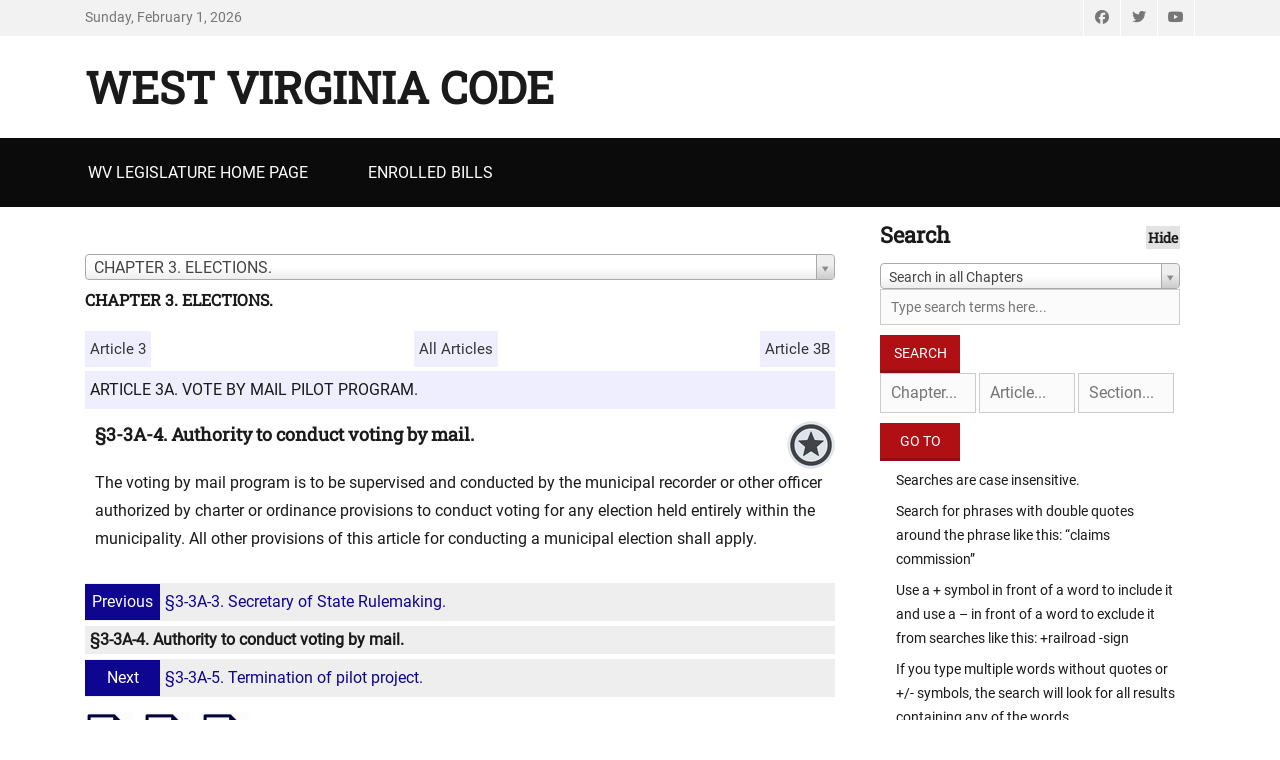

--- FILE ---
content_type: text/html; charset=UTF-8
request_url: https://code.wvlegislature.gov/3-3A-4/
body_size: 39063
content:
		<!DOCTYPE html>
		<html lang="en-US">
		
<head>
		<meta charset="UTF-8">
		<meta name="viewport" content="width=device-width, initial-scale=1, minimum-scale=1">
		<link rel="profile" href="http://gmpg.org/xfn/11">
		<meta name='robots' content='max-image-preview:large' />
	<style>img:is([sizes="auto" i], [sizes^="auto," i]) { contain-intrinsic-size: 3000px 1500px }</style>
	<link rel='dns-prefetch' href='//ajax.googleapis.com' />
<link rel="alternate" type="application/rss+xml" title="West Virginia Code &raquo; Feed" href="https://code.wvlegislature.gov/feed" />
<link rel="alternate" type="application/rss+xml" title="West Virginia Code &raquo; Comments Feed" href="https://code.wvlegislature.gov/comments/feed" />
<script type="text/javascript">
/* <![CDATA[ */
window._wpemojiSettings = {"baseUrl":"https:\/\/s.w.org\/images\/core\/emoji\/16.0.1\/72x72\/","ext":".png","svgUrl":"https:\/\/s.w.org\/images\/core\/emoji\/16.0.1\/svg\/","svgExt":".svg","source":{"concatemoji":"https:\/\/code.wvlegislature.gov\/wp-includes\/js\/wp-emoji-release.min.js?ver=628dc6f4983e3b80e0d2406a26ab9ed9"}};
/*! This file is auto-generated */
!function(s,n){var o,i,e;function c(e){try{var t={supportTests:e,timestamp:(new Date).valueOf()};sessionStorage.setItem(o,JSON.stringify(t))}catch(e){}}function p(e,t,n){e.clearRect(0,0,e.canvas.width,e.canvas.height),e.fillText(t,0,0);var t=new Uint32Array(e.getImageData(0,0,e.canvas.width,e.canvas.height).data),a=(e.clearRect(0,0,e.canvas.width,e.canvas.height),e.fillText(n,0,0),new Uint32Array(e.getImageData(0,0,e.canvas.width,e.canvas.height).data));return t.every(function(e,t){return e===a[t]})}function u(e,t){e.clearRect(0,0,e.canvas.width,e.canvas.height),e.fillText(t,0,0);for(var n=e.getImageData(16,16,1,1),a=0;a<n.data.length;a++)if(0!==n.data[a])return!1;return!0}function f(e,t,n,a){switch(t){case"flag":return n(e,"\ud83c\udff3\ufe0f\u200d\u26a7\ufe0f","\ud83c\udff3\ufe0f\u200b\u26a7\ufe0f")?!1:!n(e,"\ud83c\udde8\ud83c\uddf6","\ud83c\udde8\u200b\ud83c\uddf6")&&!n(e,"\ud83c\udff4\udb40\udc67\udb40\udc62\udb40\udc65\udb40\udc6e\udb40\udc67\udb40\udc7f","\ud83c\udff4\u200b\udb40\udc67\u200b\udb40\udc62\u200b\udb40\udc65\u200b\udb40\udc6e\u200b\udb40\udc67\u200b\udb40\udc7f");case"emoji":return!a(e,"\ud83e\udedf")}return!1}function g(e,t,n,a){var r="undefined"!=typeof WorkerGlobalScope&&self instanceof WorkerGlobalScope?new OffscreenCanvas(300,150):s.createElement("canvas"),o=r.getContext("2d",{willReadFrequently:!0}),i=(o.textBaseline="top",o.font="600 32px Arial",{});return e.forEach(function(e){i[e]=t(o,e,n,a)}),i}function t(e){var t=s.createElement("script");t.src=e,t.defer=!0,s.head.appendChild(t)}"undefined"!=typeof Promise&&(o="wpEmojiSettingsSupports",i=["flag","emoji"],n.supports={everything:!0,everythingExceptFlag:!0},e=new Promise(function(e){s.addEventListener("DOMContentLoaded",e,{once:!0})}),new Promise(function(t){var n=function(){try{var e=JSON.parse(sessionStorage.getItem(o));if("object"==typeof e&&"number"==typeof e.timestamp&&(new Date).valueOf()<e.timestamp+604800&&"object"==typeof e.supportTests)return e.supportTests}catch(e){}return null}();if(!n){if("undefined"!=typeof Worker&&"undefined"!=typeof OffscreenCanvas&&"undefined"!=typeof URL&&URL.createObjectURL&&"undefined"!=typeof Blob)try{var e="postMessage("+g.toString()+"("+[JSON.stringify(i),f.toString(),p.toString(),u.toString()].join(",")+"));",a=new Blob([e],{type:"text/javascript"}),r=new Worker(URL.createObjectURL(a),{name:"wpTestEmojiSupports"});return void(r.onmessage=function(e){c(n=e.data),r.terminate(),t(n)})}catch(e){}c(n=g(i,f,p,u))}t(n)}).then(function(e){for(var t in e)n.supports[t]=e[t],n.supports.everything=n.supports.everything&&n.supports[t],"flag"!==t&&(n.supports.everythingExceptFlag=n.supports.everythingExceptFlag&&n.supports[t]);n.supports.everythingExceptFlag=n.supports.everythingExceptFlag&&!n.supports.flag,n.DOMReady=!1,n.readyCallback=function(){n.DOMReady=!0}}).then(function(){return e}).then(function(){var e;n.supports.everything||(n.readyCallback(),(e=n.source||{}).concatemoji?t(e.concatemoji):e.wpemoji&&e.twemoji&&(t(e.twemoji),t(e.wpemoji)))}))}((window,document),window._wpemojiSettings);
/* ]]> */
</script>
<link rel='stylesheet' id='select2-css' href='https://code.wvlegislature.gov/wp-content/themes/decreechildtheme/css/select2.css?ver=3.4.8' type='text/css' media='all' />
<link rel='stylesheet' id='jquery_ui-css' href='//ajax.googleapis.com/ajax/libs/jqueryui/1.8/themes/base/jquery-ui.css?ver=628dc6f4983e3b80e0d2406a26ab9ed9' type='text/css' media='all' />
<link rel='stylesheet' id='jquery-ui-sm-css' href='//ajax.googleapis.com/ajax/libs/jqueryui/1.8.2/themes/smoothness/jquery-ui.css?ver=628dc6f4983e3b80e0d2406a26ab9ed9' type='text/css' media='all' />
<style id='wp-emoji-styles-inline-css' type='text/css'>

	img.wp-smiley, img.emoji {
		display: inline !important;
		border: none !important;
		box-shadow: none !important;
		height: 1em !important;
		width: 1em !important;
		margin: 0 0.07em !important;
		vertical-align: -0.1em !important;
		background: none !important;
		padding: 0 !important;
	}
</style>
<style id='classic-theme-styles-inline-css' type='text/css'>
/*! This file is auto-generated */
.wp-block-button__link{color:#fff;background-color:#32373c;border-radius:9999px;box-shadow:none;text-decoration:none;padding:calc(.667em + 2px) calc(1.333em + 2px);font-size:1.125em}.wp-block-file__button{background:#32373c;color:#fff;text-decoration:none}
</style>
<link rel='stylesheet' id='parent-style-css' href='https://code.wvlegislature.gov/wp-content/themes/decree/style.css?ver=628dc6f4983e3b80e0d2406a26ab9ed9' type='text/css' media='all' />
<link rel='stylesheet' id='decree-web-font-css' href='https://code.wvlegislature.gov/wp-content/fonts/03810675eadf50f7048ec52ccff400fd.css' type='text/css' media='all' />
<link rel='stylesheet' id='decree-style-css' href='https://code.wvlegislature.gov/wp-content/themes/decreechildtheme/style.css?ver=2.2.0' type='text/css' media='all' />
<link rel='stylesheet' id='decree-block-style-css' href='https://code.wvlegislature.gov/wp-content/themes/decree/css/blocks.css?ver=1.0' type='text/css' media='all' />
<link rel='stylesheet' id='font-awesome-css' href='https://code.wvlegislature.gov/wp-content/themes/decree/css/font-awesome/css/all.min.css?ver=6.4.2' type='text/css' media='all' />
<script type="text/javascript" src="https://code.wvlegislature.gov/wp-includes/js/jquery/jquery.min.js?ver=3.7.1" id="jquery-core-js"></script>
<script type="text/javascript" src="https://code.wvlegislature.gov/wp-includes/js/jquery/jquery-migrate.min.js?ver=3.4.1" id="jquery-migrate-js"></script>
<link rel="https://api.w.org/" href="https://code.wvlegislature.gov/wp-json/" /><link rel="EditURI" type="application/rsd+xml" title="RSD" href="https://code.wvlegislature.gov/xmlrpc.php?rsd" />


	<title>West Virginia Code | &sect;3-3A-4</title>
	<meta name='description' content='§3-3A-4. Authority to conduct voting by mail.' />
	<meta name='twitter:card' value='summary'>
	<meta property='og:title' content='West Virginia Code Section 3-3A-4' />
	<meta property='og:type' content='article' />
	<meta property='fb:app_id' content='172477101741' />
	<meta property='og:url' content='https://code.wvlegislature.gov/3-3A-4/' />
	<meta property='og:image' content='https://code.wvlegislature.gov/codeimg.php?str=3-3A-4' />
	<meta property='og:site_name' content='West Virginia Code' />
	<meta property='og:description' content='§3-3A-4. Authority to conduct voting by mail.' /><link rel="icon" href="https://code.wvlegislature.gov/wp-content/uploads/2020/06/wvstateseal320-80x80.png" sizes="32x32" />
<link rel="icon" href="https://code.wvlegislature.gov/wp-content/uploads/2020/06/wvstateseal320-300x300.png" sizes="192x192" />
<link rel="apple-touch-icon" href="https://code.wvlegislature.gov/wp-content/uploads/2020/06/wvstateseal320-300x300.png" />
<meta name="msapplication-TileImage" content="https://code.wvlegislature.gov/wp-content/uploads/2020/06/wvstateseal320-300x300.png" />
</head>

<body class="home blog wp-embed-responsive wp-theme-decree wp-child-theme-decreechildtheme layout-two-columns content-left excerpt mobile-menu-one news-ticker-above-content active-header-right">


		<div id="page" class="hfeed site">
				<div id="header-top" class="header-top-bar">
			<div class="wrapper">
				<div class="date ctdate">Sunday, February 1, 2026</div>				<div id="header-top-menu" class="menu-header-top">
					<div class="header-right-social-icons widget_decree_social_icons">
						<a class="font-awesome fa-brands fa-facebook" target="_blank" title="Facebook" href="https://www.facebook.com/wvlegislature/"><span class="screen-reader-text">Facebook</span> </a><a class="font-awesome fa-brands fa-twitter" target="_blank" title="Twitter" href="https://twitter.com/wvlegislature/"><span class="screen-reader-text">Twitter</span> </a><a class="font-awesome fa-brands fa-youtube" target="_blank" title="YouTube" href="https://www.youtube.com/channel/UCyawg6i7FZaV8hH-e3c8zlQ"><span class="screen-reader-text">YouTube</span> </a>					</div><!-- #header-right-social-icons -->
				</div><!-- #header-top-menu -->
							</div><!-- .wrapper -->
		</div><!-- #header-top -->
				<header id="masthead" class="site-header">
			<div class="wrapper">
		<div id="site-branding">
		<div id="site-header"><h1 class="site-title"><a href="https://code.wvlegislature.gov/">West Virginia Code</a></h1><p class="site-description"></p>
		</div><!-- #site-header --></div><!-- #site-branding-->


<aside class="sidebar sidebar-header-right widget-area">
	</aside><!-- .sidebar .header-sidebar .widget-area -->

			</div><!-- .wrapper -->
		</header><!-- #masthead -->
		<!-- Disable Header Image -->		<div id="primary-menu" class="menu-primary">
			<div class="wrapper">
				<button id="menu-toggle-primary" class="menu-toggle">Menu</button>

				<div id="site-header-menu">
					<nav id="site-navigation" class="main-navigation nav-primary search-enabled" role="navigation" aria-label="Primary Menu">
						<h3 class="screen-reader-text">Primary menu</h3>
						<ul id="menu-top" class="menu decree-nav-menu"><li id="menu-item-37" class="menu-item menu-item-type-custom menu-item-object-custom menu-item-37"><a href="https://www.wvlegislature.gov/">WV Legislature Home Page</a></li>
<li id="menu-item-120" class="menu-item menu-item-type-post_type menu-item-object-page menu-item-120"><a href="https://code.wvlegislature.gov/enrolled-bills">Enrolled Bills</a></li>
</ul>						<div id="search-toggle">
							<a class="screen-reader-text" href="#search-container">Search</a>
						</div>

						<div id="search-container" class="displaynone">
							
<form role="search" method="get" class="search-form" action="https://code.wvlegislature.gov/">
	<label>
		<span class="screen-reader-text">Search for:</span>
		<input type="search" class="search-field" placeholder="Search... " value="" name="s" title="Search for:">
	</label>
	<input type="submit" class="search-submit" value="Search">
</form>
						</div>
					</nav><!-- .nav-primary -->
				</div><!-- #site-header-menu -->
			</div><!-- .wrapper -->
		</div><!-- #primary-menu-wrapper -->
				<div id="content" class="site-content">
			<div class="wrapper">
			<div id="primary" class="content-area">
				<main id="main" class="site-main" role="main">
				
<article id="post-" class="">
	<!-- Page/Post Single Image Disabled or No Image set in Post Thumbnail -->	<div class="entry-container">
		<header class="entry-header">
			<h1 class="entry-title"></h1>
		</header><!-- .entry-header -->

		<div class="entry-content">
			<div id='chpsel-container' data-m='home' data-c='3' data-a='3A' data-s='4' data-u='code.wvlegislature.gov/3-3A-4/' style='margin:0 0 20px'>
						<a id='codetop'></a><select id='sel-chapter' autocomplete='off'>
<option value='1'>CHAPTER 1. THE STATE AND ITS SUBDIVISIONS.</option>
<option value='2'>CHAPTER 2. COMMON LAW, STATUTES, LEGAL HOLIDAYS, DEFINITIONS AND LEGAL CAPACITY.</option>
<option value='3' selected>CHAPTER 3. ELECTIONS.</option>
<option value='4'>CHAPTER 4. THE LEGISLATURE.</option>
<option value='5'>CHAPTER 5. GENERAL POWERS AND AUTHORITY OF THE GOVERNOR, SECRETARY OF STATE AND ATTORNEY GENERAL; BOARD OF PUBLIC WORKS; MISCELLANEOUS AGENCIES, COMMISSIONS, OFFICES, PROGRAMS, ETC.</option>
<option value='5A'>CHAPTER 5A. DEPARTMENT OF ADMINISTRATION.</option>
<option value='5B'>CHAPTER 5B. ECONOMIC DEVELOPMENT ACT OF 1985.</option>
<option value='5C'>CHAPTER 5C. BASIC ASSISTANCE FOR INDUSTRY AND TRADE.</option>
<option value='5D'>CHAPTER 5D. PUBLIC ENERGY AUTHORITY ACT.</option>
<option value='5E'>CHAPTER 5E. VENTURE CAPITAL COMPANY.</option>
<option value='5F'>CHAPTER 5F. REORGANIZATION OF THE EXECUTIVE BRANCH OF STATE GOVERNMENT.</option>
<option value='5G'>CHAPTER 5G. PROCUREMENT OF ARCHITECT-ENGINEER SERVICES BY STATE AND ITS SUBDIVISIONS.</option>
<option value='5H'>CHAPTER 5H. SURVIVOR BENEFITS.</option>
<option value='6'>CHAPTER 6. GENERAL PROVISIONS RESPECTING OFFICERS.</option>
<option value='6A'>CHAPTER 6A. EXECUTIVE AND JUDICIAL SUCCESSION.</option>
<option value='6B'>CHAPTER 6B. PUBLIC OFFICERS AND EMPLOYEES; ETHICS; CONFLICTS OF INTEREST; FINANCIAL DISCLOSURE.</option>
<option value='6C'>CHAPTER 6C. PUBLIC EMPLOYEES.</option>
<option value='6D'>CHAPTER 6D. PUBLIC CONTRACTS.</option>
<option value='7'>CHAPTER 7. COUNTY COMMISSIONS AND OFFICERS.</option>
<option value='7A'>CHAPTER 7A. CONSOLIDATED LOCAL GOVERNMENT.</option>
<option value='8'>CHAPTER 8. MUNICIPAL CORPORATIONS.</option>
<option value='8A'>CHAPTER 8A. LAND USE PLANNING.</option>
<option value='9'>CHAPTER 9. HUMAN SERVICES.</option>
<option value='9A'>CHAPTER 9A. VETERANS' AFFAIRS.</option>
<option value='10'>CHAPTER 10. PUBLIC LIBRARIES; PUBLIC RECREATION; ATHLETIC ESTABLISHMENTS; MONUMENTS AND MEMORIALS; ROSTER OF SERVICEMEN; EDUCATIONAL BROADCASTING AUTHORITY.</option>
<option value='11'>CHAPTER 11. TAXATION.</option>
<option value='11A'>CHAPTER 11A. COLLECTION AND ENFORCEMENT OF PROPERTY TAXES.</option>
<option value='11B'>CHAPTER 11B. DEPARTMENT OF REVENUE.</option>
<option value='12'>CHAPTER 12. PUBLIC MONEYS AND SECURITIES.</option>
<option value='13'>CHAPTER 13. PUBLIC BONDED INDEBTEDNESS.</option>
<option value='14'>CHAPTER 14. CLAIMS DUE AND AGAINST THE STATE.</option>
<option value='15'>CHAPTER 15. PUBLIC SAFETY.</option>
<option value='15A'>CHAPTER 15A. DEPARTMENT OF HOMELAND SECURITY.</option>
<option value='16'>CHAPTER 16. PUBLIC HEALTH.</option>
<option value='16A'>CHAPTER 16A. MEDICAL CANNABIS ACT.</option>
<option value='16B'>CHAPTER 16B. INSPECTOR GENERAL.</option>
<option value='17'>CHAPTER 17. ROADS AND HIGHWAYS.</option>
<option value='17A'>CHAPTER 17A. MOTOR VEHICLE ADMINISTRATION, REGISTRATION, CERTIFICATE OF TITLE, AND ANTITHEFT PROVISIONS.</option>
<option value='17B'>CHAPTER 17B. MOTOR VEHICLE DRIVER'S LICENSES.</option>
<option value='17C'>CHAPTER 17C. TRAFFIC REGULATIONS AND LAWS OF THE ROAD.</option>
<option value='17D'>CHAPTER 17D. MOTOR VEHICLE SAFETY RESPONSIBILITY LAW.</option>
<option value='17E'>CHAPTER 17E. UNIFORM COMMERCIAL DRIVER'S LICENSE ACT.</option>
<option value='17F'>CHAPTER 17F. ALL-TERRAIN VEHICLES.</option>
<option value='17G'>CHAPTER 17G. RACIAL PROFILING DATA COLLECTION ACT.</option>
<option value='17H'>CHAPTER 17H. FULLY AUTONOMOUS VEHICLE ACT.</option>
<option value='18'>CHAPTER 18. EDUCATION.</option>
<option value='18A'>CHAPTER 18A. SCHOOL PERSONNEL.</option>
<option value='18B'>CHAPTER 18B. HIGHER EDUCATION.</option>
<option value='18C'>CHAPTER 18C. STUDENT LOANS; SCHOLARSHIPS AND STATE AID.</option>
<option value='19'>CHAPTER 19. AGRICULTURE.</option>
<option value='20'>CHAPTER 20. NATURAL RESOURCES.</option>
<option value='21'>CHAPTER 21.  LABOR</option>
<option value='21A'>CHAPTER 21A. UNEMPLOYMENT COMPENSATION.</option>
<option value='22'>CHAPTER 22. ENVIRONMENTAL RESOURCES.</option>
<option value='22A'>CHAPTER 22A. MINERS' HEALTH, SAFETY AND TRAINING.</option>
<option value='22B'>CHAPTER 22B. ENVIRONMENTAL BOARDS.</option>
<option value='22C'>CHAPTER 22C. ENVIRONMENTAL RESOURCES; BOARDS, AUTHORITIES, COMMISSIONS AND COMPACTS.</option>
<option value='23'>CHAPTER 23. WORKERS' COMPENSATION.</option>
<option value='24'>CHAPTER 24. PUBLIC SERVICE COMMISSION.</option>
<option value='24A'>CHAPTER 24A. COMMERCIAL MOTOR CARRIERS.</option>
<option value='24B'>CHAPTER 24B. GAS PIPELINE SAFETY.</option>
<option value='24C'>CHAPTER 24C. UNDERGROUND FACILITIES DAMAGE PREVENTION.</option>
<option value='24D'>CHAPTER 24D. CABLE TELEVISION.</option>
<option value='24E'>CHAPTER 24E. STATEWIDE ADDRESSING AND MAPPING.</option>
<option value='24F'>CHAPTER 24F. VETERANS' GRAVE MARKERS.</option>
<option value='25'>CHAPTER 25. DIVISION OF CORRECTIONS.</option>
<option value='26'>CHAPTER 26. STATE HEALTH FACILITIES.
</option>
<option value='27'>CHAPTER 27. MENTALLY ILL PERSONS.</option>
<option value='28'>CHAPTER 28. STATE CORRECTIONAL AND PENAL INSTITUTIONS.</option>
<option value='29'>CHAPTER 29. MISCELLANEOUS BOARDS AND OFFICERS.</option>
<option value='29A'>CHAPTER 29A. STATE ADMINISTRATIVE PROCEDURES ACT.</option>
<option value='29B'>CHAPTER 29B. FREEDOM OF INFORMATION.</option>
<option value='29C'>CHAPTER 29C. UNIFORM NOTARY ACT.</option>
<option value='30'>CHAPTER 30. PROFESSIONS AND OCCUPATIONS.</option>
<option value='31'>CHAPTER 31. CORPORATIONS.</option>
<option value='31A'>CHAPTER 31A. BANKS AND BANKING.</option>
<option value='31B'>CHAPTER 31B. UNIFORM LIMITED LIABILITY COMPANY ACT.</option>
<option value='31C'>CHAPTER 31C. CREDIT UNIONS.</option>
<option value='31D'>CHAPTER 31D. WEST VIRGINIA BUSINESS CORPORATION ACT.</option>
<option value='31E'>CHAPTER 31E. WEST VIRGINIA NONPROFIT CORPORATION ACT.</option>
<option value='31F'>CHAPTER 31F. WEST VIRGINIA BENEFIT CORPORATION ACT.</option>
<option value='31G'>CHAPTER 31G. BROADBAND ENHANCEMENT AND EXPANSION POLICIES.</option>
<option value='31H'>CHAPTER 31H. SMALL WIRELESS FACILITIES DEPLOYMENT ACT.</option>
<option value='31I'>CHAPTER 31I. TRUST COMPANIES.</option>
<option value='31J'>CHAPTER 31J. WIRELESS TOWER FACILITIES.</option>
<option value='32'>CHAPTER 32. UNIFORM SECURITIES ACT.</option>
<option value='32A'>CHAPTER 32A. LAND SALES; FALSE ADVERTISING; ISSUANCE AND SALE OF CHECKS, DRAFTS, MONEY ORDERS, ETC.</option>
<option value='32B'>CHAPTER 32B. THE WEST VIRGINIA COMMODITIES ACT.</option>
<option value='33'>CHAPTER 33.  INSURANCE.</option>
<option value='34'>CHAPTER 34. ESTRAYS, DRIFT AND DERELICT PROPERTY.</option>
<option value='35'>CHAPTER 35. PROPERTY OF RELIGIOUS, EDUCATIONAL AND CHARITABLE ORGANIZATIONS.</option>
<option value='35A'>CHAPTER 35A. NAMES, EMBLEMS, ETC., OF ASSOCIATIONS, LODGES, ETC.</option>
<option value='36'>CHAPTER 36. ESTATES AND PROPERTY.</option>
<option value='36A'>CHAPTER 36A. CONDOMINIUMS AND UNIT PROPERTY.</option>
<option value='36B'>CHAPTER 36B. UNIFORM COMMON INTEREST OWNERSHIP ACT.</option>
<option value='37'>CHAPTER 37. REAL PROPERTY.</option>
<option value='37A'>CHAPTER 37A. ZONING.</option>
<option value='37B'>﻿CHAPTER 37B. MINERAL DEVELOPMENT.</option>
<option value='37C'>CHAPTER 37C. MINERAL DEVELOPMENT.</option>
<option value='38'>CHAPTER 38. LIENS.</option>
<option value='39'>CHAPTER 39. RECORDS AND PAPERS.</option>
<option value='39A'>CHAPTER 39A. ELECTRONIC COMMERCE.</option>
<option value='39B'>CHAPTER 39B. UNIFORM POWER OF ATTORNEY ACT.</option>
<option value='40'>CHAPTER 40. ACTS VOID AS TO CREDITORS AND PURCHASERS.</option>
<option value='41'>CHAPTER 41. WILLS.</option>
<option value='42'>CHAPTER 42. DESCENT AND DISTRIBUTION.</option>
<option value='43'>CHAPTER 43. DOWER AND VALUATION OF LIFE ESTATES.</option>
<option value='44'>CHAPTER 44. ADMINISTRATION OF ESTATES AND TRUSTS.</option>
<option value='44A'>CHAPTER 44A. WEST VIRGINIA GUARDIANSHIP AND CONSERVATORSHIP ACT.</option>
<option value='44B'>CHAPTER 44B. UNIFORM PRINCIPAL AND INCOME ACT.</option>
<option value='44C'>CHAPTER 44C. UNIFORM ADULT GUARDIANSHIP AND PROTECTIVE PROCEEDINGS JURISDICTION ACT.</option>
<option value='44D'>CHAPTER 44D. UNIFORM TRUST CODE.</option>
<option value='45'>CHAPTER 45. SURETYSHIP AND GUARANTY.</option>
<option value='46'>CHAPTER 46. UNIFORM COMMERCIAL CODE.</option>
<option value='46A'>CHAPTER 46A. WEST VIRGINIA CONSUMER CREDIT AND PROTECTION ACT.</option>
<option value='46B'>CHAPTER 46B. REGULATION OF THE RENTAL OF CONSUMER GOODS UNDER RENT-TO-OWN AGREEMENTS.</option>
<option value='47'>CHAPTER 47. REGULATION OF TRADE.</option>
<option value='47A'>CHAPTER 47A. WEST VIRGINIA LENDING AND CREDIT RATE BOARD.</option>
<option value='47B'>CHAPTER 47B. UNIFORM PARTNERSHIP ACT.</option>
<option value='48'>CHAPTER 48. DOMESTIC RELATIONS.</option>
<option value='49'>CHAPTER 49. CHILD WELFARE.</option>
<option value='50'>CHAPTER 50. MAGISTRATE COURTS.</option>
<option value='51'>CHAPTER 51. COURTS AND THEIR OFFICERS.</option>
<option value='52'>CHAPTER 52. JURIES.</option>
<option value='53'>CHAPTER 53. EXTRAORDINARY REMEDIES.</option>
<option value='54'>CHAPTER 54. EMINENT DOMAIN.</option>
<option value='55'>CHAPTER 55. ACTIONS, SUITS AND ARBITRATION; JUDICIAL SALE.</option>
<option value='56'>CHAPTER 56. PLEADING AND PRACTICE.</option>
<option value='57'>CHAPTER 57. EVIDENCE AND WITNESSES.</option>
<option value='58'>CHAPTER 58. APPEAL AND ERROR.</option>
<option value='59'>CHAPTER 59. FEES, ALLOWANCES AND COSTS; NEWSPAPERS; LEGAL ADVERTISEMENTS.</option>
<option value='60'>CHAPTER 60. STATE CONTROL OF ALCOHOLIC LIQUORS.</option>
<option value='60A'>CHAPTER 60A. UNIFORM CONTROLLED SUBSTANCES ACT.</option>
<option value='60B'>CHAPTER 60B. DONATED DRUG REPOSITORY PROGRAM.
		</option>
<option value='61'>CHAPTER 61. CRIMES AND THEIR PUNISHMENT.</option>
<option value='62'>CHAPTER 62. CRIMINAL PROCEDURE.</option>
<option value='63'>CHAPTER 63. REPEAL OF STATUTES.</option>
<option value='64'>CHAPTER 64. LEGISLATIVE RULES.</option>
</select><h3 style='font-size:16px;margin:10px 0;'>CHAPTER 3. ELECTIONS.</h3>
						</div>
						<div id='results-box'><div class='art-prev-next-box'><div class='art-prev'><a href='/3-3/'>Article 3</a></div><span class='art-mid' data-crnt='226'><a href='/3/'>All Articles</a></span><div class='art-next'><a href='/3-3B/'>Article 3B</a></div></div><div style='clear:both'></div><div id='ah-3A' class='art-head'>ARTICLE 3A. VOTE BY MAIL PILOT PROGRAM.</div><div class='sec-head' data-id='ah-3A'>
									
									
									<div class='sectiontext hid'><h4>§3-3A-4. Authority to conduct voting by mail.</h4>
		<p>The voting by mail program is to be supervised and conducted by the municipal recorder or other officer authorized by charter or ordinance provisions to conduct voting for any election held entirely within the municipality. All other provisions of this article for conducting a municipal election shall apply.</p></div></div><div><div class='secdiv prev' data-c='3' data-a='3A' data-s='3'><a href='/3-3A-3/'><span>Previous</span>§3-3A-3. Secretary of State Rulemaking.</a></div><div class='secdiv curr' data-c='3' data-a='3A' data-s='4'>§3-3A-4. Authority to conduct voting by mail.</div><div class='secdiv next' data-c='3' data-a='3A' data-s='5'><a href='/3-3A-5/'><span>Next</span>§3-3A-5. Termination of pilot project.</a></div></div>
					<div class='code-icon-box'>
					  <a href='/email/3-3A-4/'><img src='https://code.wvlegislature.gov/wp-content/themes/decreechildtheme/images/email125x125.png' class='code-icons'></a>
					  <a href='/pdf/3-3A-4/'><img src='https://code.wvlegislature.gov/wp-content/themes/decreechildtheme/images/pdf125x125.png' class='code-icons'></a>
					  <img id='gendocx' src='https://code.wvlegislature.gov/wp-content/themes/decreechildtheme/images/docx125x125.png' class='code-icons'>
					  </div>
					  </div><!-- #results-box -->
					  <div id='results-box-loader' style='display:none'><h3>Loading Articles</h3><img src='https://code.wvlegislature.gov/wp-content/themes/decreechildtheme/images/big-loading-circle.gif'></div>
					  <div style='clear:both'></div><div id='duration' style='display:none'>0.00419020652771</div><div id="download-area"></div>
		</div><!-- .entry-content -->
			</div><!-- .entry-container -->
	<div id='favbuttoncontainer' class='hid'>
		<img class='savemycode' src='https://code.wvlegislature.gov/wp-content/themes/decreechildtheme/images/favorites-icon-48.png' data-a='https://code.wvlegislature.gov/wp-content/themes/decreechildtheme/images/favorites-icon-48.png' data-b='https://code.wvlegislature.gov/wp-content/themes/decreechildtheme/images/favorites-icon-48-checked.png'>		<div class='cb'></div>
	</div><img class=''>
</article><!-- #post-## -->

<div id='codeaffected' class='hid'>
		<section id='text-9999' class='widget widget_text' style=''>
			<div class='widget-wrap'>
				<h2 class='widget-title'>Bill History For &sect;3-3A-4</h2>
				<div class='textwidget'><div style='margin:0 0 10px'><a href='//www.wvlegislature.gov/bill_status/bills_history.cfm?input=3134&year=2009&sessiontype=RS&btype=bill' style='line-height:1.3'>
					<div style='font-size:15px;font-variant:small-caps;color:blue'>2009 Regular Session</div>
					<div style='font-size:14px'>HB3134</div>
					</a>
					</div></div>
			</div>
		</section></div><div id='codebills' class='hid'>
		<section id='text-7777' class='widget widget_text' style=''>
			<div class='widget-wrap'>
				<h2 class='widget-title'>Signed Bills For &sect;3-3A-4</h2>
				<div class='textwidget'><div style='margin:0 0 10px'>
						<a href='//code.wvlegislature.gov/signed_bills/2009\2009-RS-HB3134-SUB ENR_signed.pdf' style='line-height:1.3'>
							<div style='font-size:15px;font-variant:small-caps;color:blue'>2009 Regular Session</div>
							<div style='font-size:14px'>Enrolled Committee Substitute for House Bill 3134</div>
						</a>
					</div></div>
			</div>
		</section></div>	
		</main><!-- #main -->
				</div><!-- #primary -->
			<aside class="sidebar sidebar-primary widget-area" role="complementary">
		<section id="text-5" class="widget widget_text"><div class="widget-wrap"><h2 class="widget-title">Search</h2>			<div class="textwidget"><div><form id='srchform' action='/' method='get' role='search'>
			<select style='width:300px' id='chptsel' name='q'>
				<option value='all'>Search in all Chapters</option><option value='1'>Search in Chapter 1</option><option value='2'>Search in Chapter 2</option><option value='3'>Search in Chapter 3</option><option value='4'>Search in Chapter 4</option><option value='5'>Search in Chapter 5</option><option value='5A'>Search in Chapter 5A</option><option value='5B'>Search in Chapter 5B</option><option value='5C'>Search in Chapter 5C</option><option value='5D'>Search in Chapter 5D</option><option value='5E'>Search in Chapter 5E</option><option value='5F'>Search in Chapter 5F</option><option value='5G'>Search in Chapter 5G</option><option value='5H'>Search in Chapter 5H</option><option value='6'>Search in Chapter 6</option><option value='6A'>Search in Chapter 6A</option><option value='6B'>Search in Chapter 6B</option><option value='6C'>Search in Chapter 6C</option><option value='6D'>Search in Chapter 6D</option><option value='7'>Search in Chapter 7</option><option value='7A'>Search in Chapter 7A</option><option value='8'>Search in Chapter 8</option><option value='8A'>Search in Chapter 8A</option><option value='9'>Search in Chapter 9</option><option value='9A'>Search in Chapter 9A</option><option value='10'>Search in Chapter 10</option><option value='11'>Search in Chapter 11</option><option value='11A'>Search in Chapter 11A</option><option value='11B'>Search in Chapter 11B</option><option value='12'>Search in Chapter 12</option><option value='13'>Search in Chapter 13</option><option value='14'>Search in Chapter 14</option><option value='15'>Search in Chapter 15</option><option value='15A'>Search in Chapter 15A</option><option value='16'>Search in Chapter 16</option><option value='16A'>Search in Chapter 16A</option><option value='16B'>Search in Chapter 16B</option><option value='17'>Search in Chapter 17</option><option value='17A'>Search in Chapter 17A</option><option value='17B'>Search in Chapter 17B</option><option value='17C'>Search in Chapter 17C</option><option value='17D'>Search in Chapter 17D</option><option value='17E'>Search in Chapter 17E</option><option value='17F'>Search in Chapter 17F</option><option value='17G'>Search in Chapter 17G</option><option value='17H'>Search in Chapter 17H</option><option value='18'>Search in Chapter 18</option><option value='18A'>Search in Chapter 18A</option><option value='18B'>Search in Chapter 18B</option><option value='18C'>Search in Chapter 18C</option><option value='19'>Search in Chapter 19</option><option value='20'>Search in Chapter 20</option><option value='21'>Search in Chapter 21</option><option value='21A'>Search in Chapter 21A</option><option value='22'>Search in Chapter 22</option><option value='22A'>Search in Chapter 22A</option><option value='22B'>Search in Chapter 22B</option><option value='22C'>Search in Chapter 22C</option><option value='23'>Search in Chapter 23</option><option value='24'>Search in Chapter 24</option><option value='24A'>Search in Chapter 24A</option><option value='24B'>Search in Chapter 24B</option><option value='24C'>Search in Chapter 24C</option><option value='24D'>Search in Chapter 24D</option><option value='24E'>Search in Chapter 24E</option><option value='24F'>Search in Chapter 24F</option><option value='25'>Search in Chapter 25</option><option value='26'>Search in Chapter 26</option><option value='27'>Search in Chapter 27</option><option value='28'>Search in Chapter 28</option><option value='29'>Search in Chapter 29</option><option value='29A'>Search in Chapter 29A</option><option value='29B'>Search in Chapter 29B</option><option value='29C'>Search in Chapter 29C</option><option value='30'>Search in Chapter 30</option><option value='31'>Search in Chapter 31</option><option value='31A'>Search in Chapter 31A</option><option value='31B'>Search in Chapter 31B</option><option value='31C'>Search in Chapter 31C</option><option value='31D'>Search in Chapter 31D</option><option value='31E'>Search in Chapter 31E</option><option value='31F'>Search in Chapter 31F</option><option value='31G'>Search in Chapter 31G</option><option value='31H'>Search in Chapter 31H</option><option value='31I'>Search in Chapter 31I</option><option value='31J'>Search in Chapter 31J</option><option value='32'>Search in Chapter 32</option><option value='32A'>Search in Chapter 32A</option><option value='32B'>Search in Chapter 32B</option><option value='33'>Search in Chapter 33</option><option value='34'>Search in Chapter 34</option><option value='35'>Search in Chapter 35</option><option value='35A'>Search in Chapter 35A</option><option value='36'>Search in Chapter 36</option><option value='36A'>Search in Chapter 36A</option><option value='36B'>Search in Chapter 36B</option><option value='37'>Search in Chapter 37</option><option value='37A'>Search in Chapter 37A</option><option value='37B'>Search in Chapter 37B</option><option value='37C'>Search in Chapter 37C</option><option value='38'>Search in Chapter 38</option><option value='39'>Search in Chapter 39</option><option value='39A'>Search in Chapter 39A</option><option value='39B'>Search in Chapter 39B</option><option value='40'>Search in Chapter 40</option><option value='41'>Search in Chapter 41</option><option value='42'>Search in Chapter 42</option><option value='43'>Search in Chapter 43</option><option value='44'>Search in Chapter 44</option><option value='44A'>Search in Chapter 44A</option><option value='44B'>Search in Chapter 44B</option><option value='44C'>Search in Chapter 44C</option><option value='44D'>Search in Chapter 44D</option><option value='45'>Search in Chapter 45</option><option value='46'>Search in Chapter 46</option><option value='46A'>Search in Chapter 46A</option><option value='46B'>Search in Chapter 46B</option><option value='47'>Search in Chapter 47</option><option value='47A'>Search in Chapter 47A</option><option value='47B'>Search in Chapter 47B</option><option value='48'>Search in Chapter 48</option><option value='49'>Search in Chapter 49</option><option value='50'>Search in Chapter 50</option><option value='51'>Search in Chapter 51</option><option value='52'>Search in Chapter 52</option><option value='53'>Search in Chapter 53</option><option value='54'>Search in Chapter 54</option><option value='55'>Search in Chapter 55</option><option value='56'>Search in Chapter 56</option><option value='57'>Search in Chapter 57</option><option value='58'>Search in Chapter 58</option><option value='59'>Search in Chapter 59</option><option value='60'>Search in Chapter 60</option><option value='60A'>Search in Chapter 60A</option><option value='60B'>Search in Chapter 60B</option><option value='61'>Search in Chapter 61</option><option value='62'>Search in Chapter 62</option><option value='63'>Search in Chapter 63</option><option value='64'>Search in Chapter 64</option></select>
		<input style='width:100%' class='search-field' placeholder='Type search terms here... ' value='' name='s' title='Search for:' type='search'>
			<input id='main-search-button' type='submit' name='' value='Search'>
		</form><input style='width:32%' id='go-chp' class='go-field' placeholder='Chapter...' value='' name='s-chp' type='text'>
		  <input style='width:32%' id='go-art' class='go-field' placeholder='Article...' value='' name='s-art' type='text'>
		  <input style='width:32%' id='go-sec' class='go-field' placeholder='Section...' value='' name='s-sec' type='text'>
		  <input id='url-go-button' type='submit' name='' value='Go To'></div>
<ul>
<li>Searches are case insensitive.</li>
<li>Search for phrases with double quotes around the phrase like this: &#8220;claims commission&#8221;</li>
<li>Use a + symbol in front of a word to include it and use a &#8211; in front of a word to exclude it from searches like this: +railroad -sign</li>
<li>If you type multiple words without quotes or +/- symbols, the search will look for all results containing any of the words</li>
</ul>
</div>
		</div><!-- .widget-wrap --></section><!-- .widget --><section id="text-11" class="widget widget_text"><div class="widget-wrap"><h2 class="widget-title">My Saved WV Code</h2>			<div class="textwidget"><div id="text-mycode"></div>
</div>
		</div><!-- .widget-wrap --></section><!-- .widget -->	</aside><!-- .sidebar sidebar-primary widget-area -->
			</div><!-- .wrapper -->
		</div><!-- #content -->
				<footer id="colophon" class="site-footer" role="contentinfo">
					<div id="site-generator">
				<div class="wrapper">
				<div id='footer-content' class='copyright'>
Copyright © 2026 <a href='https://code.wvlegislature.gov/'>West Virginia Code</a>. These West Virginia Code sections are updated regularly as new legislation takes effect. For the effective date of an individual act of the WV Legislature and the Code sections affected by that act, please consult our <a href='https://www.wvlegislature.gov/Bill_Status/bill_status.cfm'>Bill Status database</a>.
</div>				</div><!-- .wrapper -->
			</div><!-- #site-generator -->
			</footer><!-- #colophon -->
				</div><!-- #page -->
		<a href="#masthead" id="scrollup"><span class="screen-reader-text">Scroll Up</span></a><script type="speculationrules">
{"prefetch":[{"source":"document","where":{"and":[{"href_matches":"\/*"},{"not":{"href_matches":["\/wp-*.php","\/wp-admin\/*","\/wp-content\/uploads\/*","\/wp-content\/*","\/wp-content\/plugins\/*","\/wp-content\/themes\/decreechildtheme\/*","\/wp-content\/themes\/decree\/*","\/*\\?(.+)"]}},{"not":{"selector_matches":"a[rel~=\"nofollow\"]"}},{"not":{"selector_matches":".no-prefetch, .no-prefetch a"}}]},"eagerness":"conservative"}]}
</script>
<script type="text/javascript" src="https://code.wvlegislature.gov/wp-content/themes/decree/js/navigation.min.js?ver=2.2.0" id="decree-navigation-js"></script>
<script type="text/javascript" src="https://code.wvlegislature.gov/wp-content/themes/decree/js/skip-link-focus-fix.min.js?ver=2.2.0" id="decree-skip-link-focus-fix-js"></script>
<script type="text/javascript" src="https://code.wvlegislature.gov/wp-content/themes/decree/js/jquery.cycle/jquery.cycle2.min.js?ver=2.1.5" id="jquery-cycle2-js"></script>
<script type="text/javascript" src="https://code.wvlegislature.gov/wp-content/themes/decree/js/jquery.cycle/jquery.cycle2.flip.min.js?ver=2.2.0" id="jquery-cycle2-flip-js"></script>
<script type="text/javascript" src="https://code.wvlegislature.gov/wp-content/themes/decree/js/scrollup.min.js?ver=20072014" id="decree-scrollup-js"></script>
<script type="text/javascript" src="https://code.wvlegislature.gov/wp-content/themes/decree/js/jquery.matchHeight.min.js?ver=20151215" id="jquery-match-height-js"></script>
<script type="text/javascript" id="decree-custom-scripts-js-extra">
/* <![CDATA[ */
var screenReaderText = {"expand":"expand child menu","collapse":"collapse child menu"};
/* ]]> */
</script>
<script type="text/javascript" src="https://code.wvlegislature.gov/wp-content/themes/decree/js/custom-scripts.min.js?ver=20150507" id="decree-custom-scripts-js"></script>
<script type="text/javascript" src="https://code.wvlegislature.gov/wp-content/themes/decreechildtheme/js/select2.min.js?ver=3.4.8" id="select2-js"></script>
<script type="text/javascript" src="https://code.wvlegislature.gov/wp-includes/js/jquery/ui/core.min.js?ver=1.13.3" id="jquery-ui-core-js"></script>
<script type="text/javascript" src="https://code.wvlegislature.gov/wp-includes/js/jquery/ui/mouse.min.js?ver=1.13.3" id="jquery-ui-mouse-js"></script>
<script type="text/javascript" src="https://code.wvlegislature.gov/wp-includes/js/jquery/ui/slider.min.js?ver=1.13.3" id="jquery-ui-slider-js"></script>
<script type="text/javascript" src="https://code.wvlegislature.gov/wp-content/themes/decreechildtheme/js/bpopup-0.10.0.min.js?ver=0.10.0" id="bpopup-js"></script>
<script type="text/javascript" id="themejs-js-extra">
/* <![CDATA[ */
var callAjax = {"ajaxurl":"https:\/\/code.wvlegislature.gov\/wp-admin\/admin-ajax.php"};
var logoutredir = {"url":"https:\/\/code.wvlegislature.gov\/wp-login.php?action=logout&redirect_to=https%3A%2F%2Fcode.wvlegislature.gov&_wpnonce=d988c3a91a"};
var website = {"root":"https:\/\/code.wvlegislature.gov"};
/* ]]> */
</script>
<script type="text/javascript" src="https://code.wvlegislature.gov/wp-content/themes/decreechildtheme/js/javascript.js?ver=1725996082" id="themejs-js"></script>
<script type="text/javascript" src="https://code.wvlegislature.gov/wp-content/themes/decreechildtheme/js/html-docx.js?ver=1.0" id="htmldocx-js"></script>
<script type="text/javascript" src="https://code.wvlegislature.gov/wp-content/themes/decreechildtheme/js/Blob.js?ver=1.0" id="blob-js"></script>
<script type="text/javascript" src="https://code.wvlegislature.gov/wp-content/themes/decreechildtheme/js/FileSaver.js?ver=1.0" id="saveas-js"></script>
</body>
</html>
